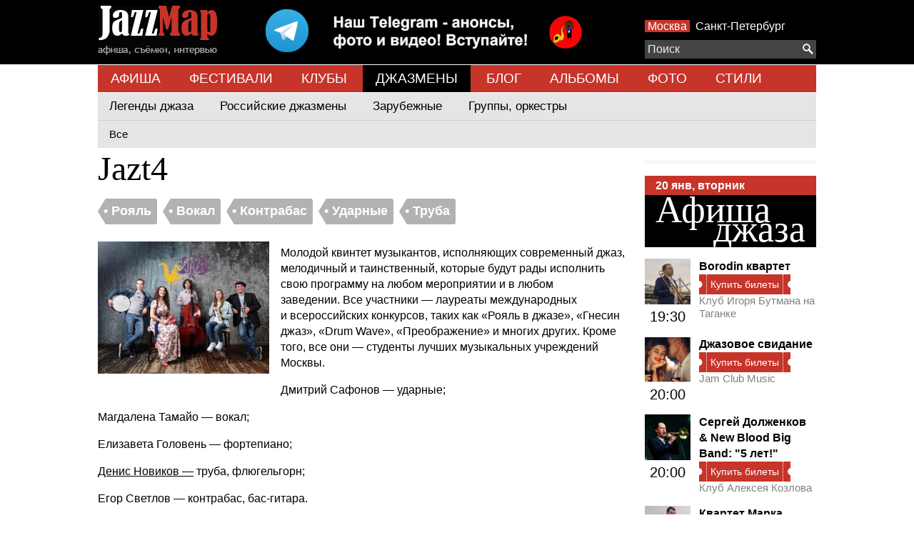

--- FILE ---
content_type: text/html; charset=UTF-8
request_url: https://www.jazzmap.ru/band/jazt4.php
body_size: 13369
content:
<!DOCTYPE html>
<html>
    <head>
        <meta name=viewport content="width=device-width, initial-scale=1">
        <meta http-equiv="content-type" content="text/html; charset=UTF-8">
        <meta name='yandex-verification' content='4a356f8222057f49' />
        <title>Jazt4, биография, лучшие записи, ближайшие концерты, фото и видео, сайт, Рояль, Вокал, Контрабас, Ударные, Труба | Jazzmap.ru</title>
        <meta name="description" content="Молодой квинтет музыкантов, исполняющих современный джаз, мелодичный и таинственный, которые будут рады исполнить свою программу на любом мероприятии и в любом заведении. Все участники — лауреаты международных и всероссийских конкурсов, таких как «Рояль в джазе», «Гнесин джаз», «Drum Wave», «Преображение» и многих других. | Jazzmap.ru">
        <link rel="stylesheet" type="text/css" href="/app-m.css?v2.3">
        <script src="/js/jquery-1.11.1.min.js"></script>
        <script src="/js/jquery.mousewheel.min.js"></script>
        <script src="/js/jazzmap.js"></script>
        <script src="https://yastatic.net/pcode/adfox/loader.js" crossorigin="anonymous"></script>
        <script type="text/javascript">!function(){var t=document.createElement("script");t.type="text/javascript",t.async=!0,t.src='https://vk.com/js/api/openapi.js?169',t.onload=function(){VK.Retargeting.Init("VK-RTRG-1425904-dCd0p"),VK.Retargeting.Hit()},document.head.appendChild(t)}();</script><noscript><img src="https://vk.com/rtrg?p=VK-RTRG-1425904-dCd0p" style="position:fixed; left:-999px;" alt=""/></noscript>
    </head>
    <body>
        <script>
// Google analytics
(function(i,s,o,g,r,a,m){i['GoogleAnalyticsObject']=r;i[r]=i[r]||function(){
(i[r].q=i[r].q||[]).push(arguments)},i[r].l=1*new Date();a=s.createElement(o),
m=s.getElementsByTagName(o)[0];a.async=1;a.src=g;m.parentNode.insertBefore(a,m)
})(window,document,'script','//www.google-analytics.com/analytics.js','ga');

ga('create', 'UA-34559452-1', 'auto');
ga('send', 'pageview');

// Yandex
(function (d, w, c) { (w[c] = w[c] || []).push(function() { try { w.yaCounter17132527 = new Ya.Metrika({
id: 17132527, clickmap:true, trackLinks:true, accurateTrackBounce:true, webvisor:true, trackHash:true });
} catch(e) { } }); var n = d.getElementsByTagName("script")[0], s = d.createElement("script"), f = function () {
n.parentNode.insertBefore(s, n); }; s.type = "text/javascript"; s.async = true; s.src = "https://mc.yandex.ru/metrika/watch.js";
if (w.opera == "[object Opera]") { d.addEventListener("DOMContentLoaded", f, false); } else { f(); } })(document, window, "yandex_metrika_callbacks");

// Rambler
(function(w,d,u){
var a=d.createElement('script'), m=d.getElementsByTagName('script')[0];
a.async=1;a.id = 'top100Counter';a.src='https://counter.rambler.ru/top100.jcn?3011812';m.parentNode.insertBefore(a,m)
})(window,document);
</script>

<noscript>
<img src="https://mc.yandex.ru/watch/17132527" style="position:absolute; left:-9999px;" alt="" />
<img src="https://counter.rambler.ru/top100.cnt?3011812" alt="" style="position:absolute; left:-9999px;"/>
</noscript>
        <div class="top">
            <div class="center">
                <!--AdFox START-->
<!--yandex_ok@jazzmap.ru-->
<!--Площадка: jazzmap.ru / * / *-->
<!--Тип баннера: head-->
<!--Расположение: <верх страницы>-->
<span class="abar" id="adfox_157882271122645931"></span>
<script>
    window.Ya.adfoxCode.create({
        ownerId: 334521,
        containerId: 'adfox_157882271122645931',
        params: {
            pp: 'g',
            ps: 'dubx',
            p2: 'gqxx'
        }
    });
</script>
                <a href="/"><ins class="logo"></a>
                <a style="float:left;margin: 0 5%" href="https://t.me/jazzmap_Moscow"><img src="/img/telegram.png"></a>
                <div class="right-panel">
                <span class="cities">
                    <a  class="selected"  href="/afisha/">Москва</a>
                    <a  href="/afisha/spb">Санкт-Петербург</a>
                </span>
                    
                </div>

                <div class="search-placer">
                    <div id="searchPlacement"></div>
<div class="search-container">
    <div id="search">
        <form action="/search/">
            <div class="search">
                <button type="submit"><ins class="search"></ins></button>
                <input type="text" autocomplete="off" name="q" placeholder="Поиск"/>
            </div>
            <div class="results">
                <div>
                    <a class="template bands places" href="#"><p><span>!</span></p></a>
                    <a class="template events" href="#">
                        <table cellpadding="0" cellspacing="0">
                            <tr>
                                <td width="44" valign="top">
                                    <span class="date"><span class="dateday"></span><div class="datemonth"></div></span>
                                </td>
                                <td class="text">
                                    <span>!</span>
                                </td>
                            </tr>
                        </table>
                    </a>
                    <div class="events">
                        <div class="title"><h4>События</h4></div>
                    </div>
                    <div class="bands">
                        <div class="title"><h4>Исполнители</h4></div>
                    </div>
                    <div class="places">
                        <div class="title"><h4>Площадки</h4></div>
                    </div>
                    
                </div>
            </div>
        </form>
    </div>
</div>
<div class="clear"></div>

                </div>
                <div class="clear"></div>
            </div>
        </div>
        <div class="top-menu">
                        <a href="/afisha/" class="">АФИША</a>
                        <a href="/festivals/" class="">ФЕСТИВАЛИ</a>
                        <a href="/clubs/" class="">КЛУБЫ</a>
                        <a href="/bands/" class=" selected ">ДЖАЗМЕНЫ</a>
                        <a href="/news/" class="">БЛОГ</a>
                        <a href="/records/" class="">АЛЬБОМЫ</a>
                        <a href="/photo/" class="">ФОТО</a>
                        <a href="/genres/" class="">СТИЛИ</a>
                    </div>
                                                                            <div class="top-submenu">
                <div class="main">
                                        <a href="/bands/" class="">Легенды джаза</a>
                                        <a href="/bands/russian-jazzmen" class="">Российские джазмены</a>
                                        <a href="/bands/world-jazzmen" class="">Зарубежные</a>
                                        <a href="/bands/jazzbands" class="">Группы, оркестры</a>
                                    </div>

                                                <a href="/bands/all" class="">Все</a>
                                            </div>
                                                                                        <div class="content">



 
    <div class="clear"></div>



<div class="center">
    <h1>Jazt4</h1>
    <div class="tags" style="margin-bottom:8px;">

        <div class="tag">
        <div class="triangle-left"></div>
        <a href="/piano.php"><span>&#8226; Рояль</span></a>
    </div>
        <div class="tag">
        <div class="triangle-left"></div>
        <a href="/vocal.php"><span>&#8226; Вокал</span></a>
    </div>
        <div class="tag">
        <div class="triangle-left"></div>
        <a href="/instrument/kontrabas.php"><span>&#8226; Контрабас</span></a>
    </div>
        <div class="tag">
        <div class="triangle-left"></div>
        <a href="/percussions.php"><span>&#8226; Ударные</span></a>
    </div>
        <div class="tag">
        <div class="triangle-left"></div>
        <a href="/trumpet.php"><span>&#8226; Труба</span></a>
    </div>
    
    </div>

    <div class="clear"></div>
        <img border="0" src="/files/Small/5f9aa2920e3ce.5f9aa291a83fc-jazt4.jpg" style="float:left;margin:0px 16px 16px 0px;">
    
    <p>Молодой квинтет музыкантов, исполняющих современный джаз, мелодичный и таинственный, которые будут рады исполнить свою программу на любом мероприятии и в любом заведении. Все участники — лауреаты международных и всероссийских конкурсов, таких как «Рояль в джазе», «Гнесин джаз», «Drum Wave», «Преображение» и многих других. Кроме того, все они — студенты лучших музыкальных учреждений Москвы.</p>

<p>Дмитрий Сафонов — ударные;</p>

<p>
Магдалена Тамайо — вокал;</p>

<p>
Елизавета Головень — фортепиано;</p>

<p>
<a href="/band/denis-novikov.php">Денис Новиков —</a> труба, флюгельгорн;</p>

<p>
Егор Светлов — контрабас, бас-гитара.</p>

<p><a href="https://vk.com/jazt4">https://vk.com/jazt4</a></p>

<p><iframe height="287" src="https://www.youtube.com/embed/eGT6Nw5INy8" width="510"></iframe></p>





    <div class="margin-fix photoGallery">
            </div>

        










        <hr>
    

    <div class="center-articles">
                <a href="/band/triton.php" class="article article-panel">
            <div>
                <img border="0" src="/files/Small/646ce9ab570bd.646ce9ab2c7ec-triton.jpg" width="240" height="185">
            </div>
            Тритон
        </a>

                <a href="/band/tim-stubbs-tim-stabbz.php" class="article article-panel">
            <div>
                <img border="0" src="/files/Small/60b9f74da9cce.60b9f74d8184e-tim-stubbs-1.jpg" width="240" height="185">
            </div>
            Tim Stubbs / Тим Стаббз
        </a>

                <a href="/band/ekaterina-samkova.php" class="article article-panel">
            <div>
                <img border="0" src="/files/Small/60d47d2fd35b7.60d47d2facaae-ekaterina-samkova.jpg" width="240" height="185">
            </div>
            Екатерина Самкова
        </a>

                <a href="/band/grigor-panosyan.php" class="article article-panel">
            <div>
                <img border="0" src="/files/Small/6384d44dc452c.6384d44da5f7f-grigor-panosyan.jpg" width="240" height="185">
            </div>
            Григор Паносян
        </a>

                <a href="/band/juliet-kelly-djuliet-kelli.php" class="article article-panel">
            <div>
                <img border="0" src="/files/Small/613a4fb7cb029.613a4fb7b465e-juliet-kelly.jpg" width="240" height="185">
            </div>
            Juliet Kelly / Джулиет Келли
        </a>

                <a href="/band/buddy-rich-baddi-rich.php" class="article article-panel">
            <div>
                <img border="0" src="/files/Small/6194f88db7dad.6194f88da12cd-buddy-rich.jpg" width="240" height="185">
            </div>
            Buddy Rich / Бадди Рич
        </a>

                <a href="/band/richard-clayderman-pianist.php" class="article article-panel">
            <div>
                <img border="0" src="/files/Small/56f591bf4359356f591be8fdc9-photo-5.JPG" width="240" height="185">
            </div>
            Richard Clayderman
        </a>

                <a href="/band/hor-sunny-side-singers.php" class="article article-panel">
            <div>
                <img border="0" src="/files/Small/5f901cfe78fb0.5f901cfe3eb86-sunny-side-singers.jpg" width="240" height="185">
            </div>
            Sunny Side Singers
        </a>

                <a href="/band/aleksandr-shamonin.php" class="article article-panel">
            <div>
                <img border="0" src="/files/Small/5f2808e76bb13.5f2808e744152-aleksandr-shamonin-pianist.jpg" width="240" height="185">
            </div>
            Александр Шамонин
        </a>

                <div class="clear"></div>
    </div>
    

</div>

    <div class="artist-notes">

                <!--AdFox START-->
<!--yandex_ok@jazzmap.ru-->
<!--Площадка: jazzmap.ru / * / *-->
<!--Тип баннера: правая квардрат-->
<!--Расположение: <середина страницы>-->
<div id="adfox_157882210676973"></div>
<script>
    window.Ya.adfoxCode.create({
        ownerId: 334521,
        containerId: 'adfox_157882210676973',
        params: {
            pp: 'h',
            ps: 'dubx',
            p2: 'gqxz'
        }
    });
</script>
<hr>        <div class="afisha-today">
    <div class="h1" style="line-height:1px;">&nbsp;</div>
    <div class="date-today"><a href="/afisha/"><span>20 янв, вторник</span></a></div>
    <h2 class="main-title-today"><a href="/afisha/"><span class="first">Афиша</span><span class="second">джаза</span></a></h2>

    <div class="clear"></div>
        <div class="article">
        <div class="time"><a href="/afisha/2025-01-28-klub-igorya-butmana-na-taganke-borodin-kvartet.php"><img src="/files/Icon/68b2b8f19ad56.68b2b8f111ee7-oleg-borodin.jpg"></a><br>19:30</div>
        <h4 class="title"><a href="/afisha/2025-01-28-klub-igorya-butmana-na-taganke-borodin-kvartet.php">Borodin квартет</a></h4>

        <a rel="nofollow" href="https://ticketscloud.com/v1/w?token=eyJ0eXAiOiJKV1QiLCJhbGciOiJIUzI1NiIsImlzcyI6InRpY2tldHNjbG91ZC5ydSJ9.eyJwIjoiNWUyMWE0YmMyYzU4OTZjODBmZjViMzY3In0.55W4z2yTQfT65Zdc4wCbioLPzQqVpD04wipPG8BD2KE&amp;lang=ru&amp;s=1&amp;e=6927fd62b2bec38335d19490" title="Купить билеты">
        <div class="tickets small">
            <div class="left"></div>
            <div class="text">Купить билеты</div>
            <div class="right"></div>
        </div>
    </a>
    
    

        <a href="/rus/clubs/Klub-Igorya-Butmana-na-CHistyh-Prudah.php" class="place">Клуб Игоря Бутмана на Таганке</a>

        <div class="clear"></div>
    </div>
        <div class="article">
        <div class="time"><a href="/afisha/2025-11-20-jam-club-music-djazovoe-svidanie.php"><img src="/files/Icon/67a07842bbfda.67a07842a738a-66bde1254516653296a1f80e.png"></a><br>20:00</div>
        <h4 class="title"><a href="/afisha/2025-11-20-jam-club-music-djazovoe-svidanie.php">Джазовое свидание</a></h4>

        <a rel="nofollow" href="https://ticketscloud.com/v1/widgets/common?token=eyJ0eXAiOiJKV1QiLCJhbGciOiJIUzI1NiIsImlzcyI6InRpY2tldHNjbG91ZC5ydSJ9.eyJwIjoiNWUyMWE0YmMyYzU4OTZjODBmZjViMzY3In0.55W4z2yTQfT65Zdc4wCbioLPzQqVpD04wipPG8BD2KE&amp;s=1&amp;e=6879eaf35a640520460ea59b&amp;r=1&amp;event=68c2846287da93935b57091f&amp;date=2026-01-20+17%3A00%3A00&amp;lang=ru" title="Купить билеты">
        <div class="tickets small">
            <div class="left"></div>
            <div class="text">Купить билеты</div>
            <div class="right"></div>
        </div>
    </a>
    
    

        <a href="/rus/clubs/JAM-Club.php" class="place">Jam Club Music</a>

        <div class="clear"></div>
    </div>
        <div class="article">
        <div class="time"><a href="/afisha/2024-06-25-klub-alekseya-kozlova-sergei-doljenkov-new-blood-big-band.php"><img src="/files/Icon/6629f998e2b60.6629f99868d35-sergei-doljenkov-1.jpg"></a><br>20:00</div>
        <h4 class="title"><a href="/afisha/2024-06-25-klub-alekseya-kozlova-sergei-doljenkov-new-blood-big-band.php">Сергей Долженков &amp; New Blood Big Band: &quot;5 лет!&quot;</a></h4>

        <a rel="nofollow" href="https://ticketscloud.com/v1/w?token=eyJ0eXAiOiJKV1QiLCJhbGciOiJIUzI1NiIsImlzcyI6InRpY2tldHNjbG91ZC5ydSJ9.eyJwIjoiNWUyMWE0YmMyYzU4OTZjODBmZjViMzY3In0.55W4z2yTQfT65Zdc4wCbioLPzQqVpD04wipPG8BD2KE&amp;lang=ru&amp;s=1&amp;e=692f224d7be45d73ff601bbe" title="Купить билеты">
        <div class="tickets small">
            <div class="left"></div>
            <div class="text">Купить билеты</div>
            <div class="right"></div>
        </div>
    </a>
    
    

        <a href="/rus/clubs/Klub-Alekseya-Kozlova.php" class="place">Клуб Алексея Козлова</a>

        <div class="clear"></div>
    </div>
        <div class="article">
        <div class="time"><a href="/afisha/2025-01-22-klub-alekseya-kozlova-trio-marka-gaidara.php"><img src="/files/Icon/675ab8c5dfab8.675ab8c5a119e-1733919673markgaidar1124.jpg"></a><br>20:00</div>
        <h4 class="title"><a href="/afisha/2025-01-22-klub-alekseya-kozlova-trio-marka-gaidara.php">Квартет Марка Гайдара</a></h4>

        <a rel="nofollow" href="https://ticketscloud.com/v1/w?token=eyJ0eXAiOiJKV1QiLCJhbGciOiJIUzI1NiIsImlzcyI6InRpY2tldHNjbG91ZC5ydSJ9.eyJwIjoiNWUyMWE0YmMyYzU4OTZjODBmZjViMzY3In0.55W4z2yTQfT65Zdc4wCbioLPzQqVpD04wipPG8BD2KE&amp;lang=ru&amp;s=1&amp;e=692f1de1f0d1892ed549f2d8" title="Купить билеты">
        <div class="tickets small">
            <div class="left"></div>
            <div class="text">Купить билеты</div>
            <div class="right"></div>
        </div>
    </a>
    
    

        <a href="/rus/clubs/Klub-Alekseya-Kozlova.php" class="place">Клуб Алексея Козлова</a>

        <div class="clear"></div>
    </div>
        <div class="article">
        <div class="time"><a href="/afisha/2025-09-30-esse-djaz-klub-yakov-okun-predstavlyaet.php"><img src="/files/Icon/66f6bf2bb839b.66f6bf2ae1494-yakov-okun.jpg"></a><br>20:00</div>
        <h4 class="title"><a href="/afisha/2025-09-30-esse-djaz-klub-yakov-okun-predstavlyaet.php">Яков Окунь представляет</a></h4>

        <a rel="nofollow" href="https://ticketscloud.com/v1/w?token=eyJ0eXAiOiJKV1QiLCJhbGciOiJIUzI1NiIsImlzcyI6InRpY2tldHNjbG91ZC5ydSJ9.eyJwIjoiNWUyMWE0YmMyYzU4OTZjODBmZjViMzY3In0.55W4z2yTQfT65Zdc4wCbioLPzQqVpD04wipPG8BD2KE&amp;lang=ru&amp;s=1&amp;e=695aefbfc944f1bc31acf8ec" title="Купить билеты">
        <div class="tickets small">
            <div class="left"></div>
            <div class="text">Купить билеты</div>
            <div class="right"></div>
        </div>
    </a>
    
    

        <a href="/rus/clubs/Esse-dzhaz-kafe.php" class="place">Эссе (джаз-клуб)</a>

        <div class="clear"></div>
    </div>
        <div class="article">
        <div class="time"><a href="/afisha/2025-04-09-klub-alekseya-kozlova-timur-nekrasov-i-magiya-bossa-novy.php"><img src="/files/Icon/67c6cd233eedb.67c6cd22c5a2b-timur-nekrasov.jpg"></a><br>20:00</div>
        <h4 class="title"><a href="/afisha/2025-04-09-klub-alekseya-kozlova-timur-nekrasov-i-magiya-bossa-novy.php">Тимур Некрасов и &quot;Магия босса-новы&quot;</a></h4>

        <a rel="nofollow" href="https://ticketscloud.com/v1/w?token=eyJ0eXAiOiJKV1QiLCJhbGciOiJIUzI1NiIsImlzcyI6InRpY2tldHNjbG91ZC5ydSJ9.eyJwIjoiNWUyMWE0YmMyYzU4OTZjODBmZjViMzY3In0.55W4z2yTQfT65Zdc4wCbioLPzQqVpD04wipPG8BD2KE&amp;lang=ru&amp;s=1&amp;e=692f1ed4519ffbbd55c079a9" title="Купить билеты">
        <div class="tickets small">
            <div class="left"></div>
            <div class="text">Купить билеты</div>
            <div class="right"></div>
        </div>
    </a>
    
    

        <a href="/place/klub-alekseya-kozlova-scena-na-myasnickoi.php" class="place">Клуб Алексея Козлова. Сцена на Мясницкой</a>

        <div class="clear"></div>
    </div>
        <div class="article">
        <div class="time"><a href="/afisha/2025-02-14-spaten-haus-grand-jazz-i-stand-up-dva-koncerta-v-odin-vecher.php"><img src="/files/Icon/6786657cdebb6.67866578ef280-snimok-ekrana-2025-01-14-v-16-23-09.png"></a><br>20:00</div>
        <h4 class="title"><a href="/afisha/2025-02-14-spaten-haus-grand-jazz-i-stand-up-dva-koncerta-v-odin-vecher.php">Jazz и Stand-Up (два концерта в один вечер)</a></h4>

        <a rel="nofollow" href="https://www.afisha.ru/concert/stendap-dzhaz-dva-koncerta-v-odin-vecher-2149244/?tab=schedule#rcmrclid=1bd3cebec120279d" title="Купить билеты">
        <div class="tickets small">
            <div class="left"></div>
            <div class="text">Купить билеты</div>
            <div class="right"></div>
        </div>
    </a>
    
    

        <a href="/place/spaten-haus-grand.php" class="place">Spaten Haus Grand</a>

        <div class="clear"></div>
    </div>
        <div class="article">
        <div class="time"><a href="/afisha/2026-01-20-louis-the-claw-jazz-jam-djazovyi-koncert-djem.php"><img src="/files/Icon/6963509fd13e5.6963509ec6208-snimok-ekrana-2026-01-11-v-10-25-09.png"></a><br>20:00</div>
        <h4 class="title"><a href="/afisha/2026-01-20-louis-the-claw-jazz-jam-djazovyi-koncert-djem.php">Jazz Jam: джазовый концерт-джем</a></h4>

        <a rel="nofollow" href="https://www.afisha.ru/concert/jazz-jam-dzhazoviy-koncert-dzhem-2271473/?utm_source=restaurants&amp;utm_medium=referral&amp;utm_campaign=afisha_events" title="Купить билеты">
        <div class="tickets small">
            <div class="left"></div>
            <div class="text">Купить билеты</div>
            <div class="right"></div>
        </div>
    </a>
    
    

        <a href="/place/louis-the-claw.php" class="place">Louis the Claw</a>

        <div class="clear"></div>
    </div>
        <div class="article">
        <div class="time"><a href="/afisha/2024-12-20-jam-club-music-sovetskii-djaz.php"><img src="/files/Icon/6718bdfc8e0aa.6718bdfc61413-66f109bb0e7f41961a222d06.png"></a><br>20:30</div>
        <h4 class="title"><a href="/afisha/2024-12-20-jam-club-music-sovetskii-djaz.php">Советский джаз</a></h4>

        <a rel="nofollow" href="https://ticketscloud.com/v1/widgets/common?token=eyJ0eXAiOiJKV1QiLCJhbGciOiJIUzI1NiIsImlzcyI6InRpY2tldHNjbG91ZC5ydSJ9.eyJwIjoiNWUyMWE0YmMyYzU4OTZjODBmZjViMzY3In0.55W4z2yTQfT65Zdc4wCbioLPzQqVpD04wipPG8BD2KE&amp;s=1&amp;e=68c28526bf07cd3f62570a8b&amp;r=1&amp;lang=ru&amp;event=68c28529bf07cd3f62570af9&amp;date=2026-01-20+17%3A00%3A00" title="Купить билеты">
        <div class="tickets small">
            <div class="left"></div>
            <div class="text">Купить билеты</div>
            <div class="right"></div>
        </div>
    </a>
    
    

        <a href="/rus/clubs/JAM-Club.php" class="place">Jam Club Music</a>

        <div class="clear"></div>
    </div>
        <div class="article">
        <div class="time"><a href="/afisha/2024-03-20-klub-alekseya-kozlova-scena-na-myasnickoi-yuliya-saveleva-i-golos-hikari.php"><img src="/files/Icon/68ea51d22f654.68ea51d128faa-yuliya-saveleva-i-golos-hikari.jpg"></a><br>20:30</div>
        <h4 class="title"><a href="/afisha/2024-03-20-klub-alekseya-kozlova-scena-na-myasnickoi-yuliya-saveleva-i-golos-hikari.php">Юлия Савельева и &quot;Голос Хикари&quot;</a></h4>

        <a rel="nofollow" href="https://ticketscloud.com/v1/w?token=eyJ0eXAiOiJKV1QiLCJhbGciOiJIUzI1NiIsImlzcyI6InRpY2tldHNjbG91ZC5ydSJ9.eyJwIjoiNWUyMWE0YmMyYzU4OTZjODBmZjViMzY3In0.55W4z2yTQfT65Zdc4wCbioLPzQqVpD04wipPG8BD2KE&amp;lang=ru&amp;s=1&amp;e=6939891417eb2ba1d1fb5dcb" title="Купить билеты">
        <div class="tickets small">
            <div class="left"></div>
            <div class="text">Купить билеты</div>
            <div class="right"></div>
        </div>
    </a>
    
    

        <a href="/rus/clubs/Klub-Alekseya-Kozlova.php" class="place">Клуб Алексея Козлова</a>

        <div class="clear"></div>
    </div>
        <div class="article">
        <div class="time"><a href="/afisha/2025-04-29-esse-djaz-klub-djazovye-standarty-s-karenom-gasparyanom.php"><img src="/files/Icon/67e3a95945b74.67e3a9592cd74-17429409708418frame-58.png"></a><br>20:30</div>
        <h4 class="title"><a href="/afisha/2025-04-29-esse-djaz-klub-djazovye-standarty-s-karenom-gasparyanom.php">Джазовые стандарты с Кареном Гаспаряном</a></h4>

        <a rel="nofollow" href="/afisha/2025-04-29-esse-djaz-klub-djazovye-standarty-s-karenom-gasparyanom.php" title="Свободный вход">
        <div class="tickets free small">
            <div class="left"></div>
            <div class="text">Свободный вход</div>
            <div class="right"></div>
        </div>
    </a>
    

        <a href="/rus/clubs/Esse-dzhaz-kafe.php" class="place">Эссе (джаз-клуб)</a>

        <div class="clear"></div>
    </div>
        <div class="article">
        <div class="time"><a href="/afisha/2026-01-20-ritm-blyuz-kafe-rhythm-blues-repanutye-immersivnoe-teatralno-muzykalnoe-shou.php"><img src="/files/Icon/689f3e2fb66aa.689f3e2b795d9-repanutye-immersivnoe-teatralno-muzykalnoe-shou.png"></a><br>20:30</div>
        <h4 class="title"><a href="/afisha/2026-01-20-ritm-blyuz-kafe-rhythm-blues-repanutye-immersivnoe-teatralno-muzykalnoe-shou.php">Репанутые. Иммерсивное театрально-музыкальное шоу</a></h4>

        <a rel="nofollow" href="https://ticketscloud.com/v1/w?token=eyJ0eXAiOiJKV1QiLCJhbGciOiJIUzI1NiIsImlzcyI6InRpY2tldHNjbG91ZC5ydSJ9.eyJwIjoiNWUyMWE0YmMyYzU4OTZjODBmZjViMzY3In0.55W4z2yTQfT65Zdc4wCbioLPzQqVpD04wipPG8BD2KE&amp;lang=ru&amp;s=1&amp;e=68f0b10f5c7a796dd85b172a" title="Купить билеты">
        <div class="tickets small">
            <div class="left"></div>
            <div class="text">Купить билеты</div>
            <div class="right"></div>
        </div>
    </a>
    
    

        <a href="/rus/clubs/Ritm-Blyuz-Kafe-klub.php" class="place">Ритм Блюз Кафе (Rhythm &amp; Blues)</a>

        <div class="clear"></div>
    </div>
        <div class="article">
        <div class="time"><a href="/afisha/2025-08-12-gamma-more-hot-funk-jam.php"><img src="/files/Icon/6848306b70140.68483063d040a-saksofon2.jpg"></a><br>21:00</div>
        <h4 class="title"><a href="/afisha/2025-08-12-gamma-more-hot-funk-jam.php">Hot Funk Jam</a></h4>

        <a rel="nofollow" href="https://ticketscloud.com/v1/widgets/common?token=eyJ0eXAiOiJKV1QiLCJhbGciOiJIUzI1NiIsImlzcyI6InRpY2tldHNjbG91ZC5ydSJ9.eyJwIjoiNWUyMWE0YmMyYzU4OTZjODBmZjViMzY3In0.55W4z2yTQfT65Zdc4wCbioLPzQqVpD04wipPG8BD2KE&amp;s=1&amp;e=68bbd474063247e1644c014a&amp;r=1&amp;event=69070ba030c80c0e8a44ccf5&amp;date=2026-01-20+18%3A00%3A00&amp;lang=ru" title="Купить билеты">
        <div class="tickets small">
            <div class="left"></div>
            <div class="text">Купить билеты</div>
            <div class="right"></div>
        </div>
    </a>
    
    

        <a href="/place/gamma-more.php" class="place">Gamma More</a>

        <div class="clear"></div>
    </div>
        <div class="article">
        <div class="time"><a href="/afisha/2024-04-23-klub-alekseya-kozlova-prohladnyi-vtornik-otkrytyi-djem-seshn.php"><img src="/files/Icon/65dc67471d4cc.65dc674691ce2-1708767932prohladnyivtornik11243.jpg"></a><br>22:00</div>
        <h4 class="title"><a href="/afisha/2024-04-23-klub-alekseya-kozlova-prohladnyi-vtornik-otkrytyi-djem-seshn.php">&quot;Прохладный вторник&quot; - открытый джем-сэшн</a></h4>

        <a rel="nofollow" href="/afisha/2024-04-23-klub-alekseya-kozlova-prohladnyi-vtornik-otkrytyi-djem-seshn.php" title="Свободный вход">
        <div class="tickets free small">
            <div class="left"></div>
            <div class="text">Свободный вход</div>
            <div class="right"></div>
        </div>
    </a>
    

        <a href="/rus/clubs/Klub-Alekseya-Kozlova.php" class="place">Клуб Алексея Козлова</a>

        <div class="clear"></div>
    </div>
        <div class="clear"></div>

    <div class="all"><a href="/afisha/">Вся афиша
                Москвы
                    </a></div>

    
        <div class="all"><a href="https://spb.jazzmap.ru/afisha/">Афиша Санкт-Петербурга</a></div>
    
    <hr>
</div>

<div class="jazz-stars">
    <div class="articles-right">
        <h2>Клубы, в которых выступает Jazt4</h2>

                <div class="person">
            <a class="article"
                                    href="/rus/clubs/JAM-Club.php"
                            >
                <img border="0" class="image-main-right" src="/files/Small/56e06ca4521f8.jamclub.jpg" width="240" height="185">
                            </a>
            <a href="/rus/clubs/JAM-Club.php">
                <h4>Jam Club Music</h4>
            </a>
        </div>
                <div class="person">
            <a class="article"
                                    href="/place/lions-head-pab.php"
                            >
                <img border="0" class="image-main-right" src="/files/Small/5c506e0d226b6.5c506e0cf293c-laion-pab.jpg" width="240" height="185">
                            </a>
            <a href="/place/lions-head-pab.php">
                <h4>Lions Head (паб)</h4>
            </a>
        </div>
                <div class="person">
            <a class="article"
                                    href="/rus/clubs/Muzeon.php"
                            >
                <img border="0" class="image-main-right" src="/img/question.png" width="240" height="185">
                            </a>
            <a href="/rus/clubs/Muzeon.php">
                <h4>Музеон (парк искусств)</h4>
            </a>
        </div>
                <div class="person">
            <a class="article"
                                    href="/place/klub-alekseya-kozlova-scena-na-myasnickoi.php"
                            >
                <img border="0" class="image-main-right" src="/files/Small/6256e0a86b8f2.6256e0a8300dc-kozlov-i-arsenal-2.jpg" width="240" height="185">
                            </a>
            <a href="/place/klub-alekseya-kozlova-scena-na-myasnickoi.php">
                <h4>Клуб Алексея Козлова. Сцена на Мясницкой</h4>
            </a>
        </div>
                <div class="person">
            <a class="article"
                                    href="/place/djaz-bar-shumeiko.php"
                            >
                <img border="0" class="image-main-right" src="/files/Small/627e38b9b87d4.627e38b979191-shumeiko-1.jpg" width="240" height="185">
                            </a>
            <a href="/place/djaz-bar-shumeiko.php">
                <h4>Mellow Yellow Music Club</h4>
            </a>
        </div>
                <hr>
    </div>
</div>

    
    
    
    <div class="articles-right topNews">
    <h2>Новое на сайте</h2>
        <div class="person ">
        <a href="/news/2025-12-31-grammy-2026-znakomye-imena-v-djazovyh-nominaciyah.php">
            <span class="news">
                <img border="0" class="image-main-right" src="/files/Small/6955163d8cf7a.6955163ce90d9-grammy-1.jpg" width="240" height="185">
                <span class="section">Новости</span>
            </span>
        </a>


        <a href="/news/2025-12-31-grammy-2026-znakomye-imena-v-djazovyh-nominaciyah.php">
            <h4>Grammy 2026 - знакомые имена в джазовых номинациях!</h4>
        </a>
        <a href="/news/2025-12-31-grammy-2026-znakomye-imena-v-djazovyh-nominaciyah.php">
            <p></p>
        </a>

    </div>
        <div class="person ">
        <a href="/photo/koncert-v-den-rojdeniya-kruglomu-bendu-25-let-2025-12-05.php">
            <span class="news">
                <img border="0" class="image-main-right" src="/files/Small/6935a3ee78448.6935a3a0e7a53-dsc4800.jpg" width="240" height="185">
                <span class="section">Фото</span>
            </span>
        </a>


        <a href="/photo/koncert-v-den-rojdeniya-kruglomu-bendu-25-let-2025-12-05.php">
            <h4>Концерт в День Рождения. &quot;Круглому Бенду&quot; 25 лет!</h4>
        </a>
        <a href="/photo/koncert-v-den-rojdeniya-kruglomu-bendu-25-let-2025-12-05.php">
            <p></p>
        </a>

    </div>
        <div class="person ">
        <a href="/album/debyut-avtorskii-albom-ili-zyryanova-2025-12-01.php">
            <span class="news">
                <img border="0" class="image-main-right" src="/files/Small/692df0598311b.692df05974ce4-ilya-zyryanov-debyut.jpg" width="240" height="185">
                <span class="section">Альбомы</span>
            </span>
        </a>


        <a href="/album/debyut-avtorskii-albom-ili-zyryanova-2025-12-01.php">
            <h4>&quot;Дебют&quot; - авторский альбом Ильи Зырянова</h4>
        </a>
        <a href="/album/debyut-avtorskii-albom-ili-zyryanova-2025-12-01.php">
            <p></p>
        </a>

    </div>
        <div class="person ">
        <a href="/photo/budushee-djaza-2025-zajigaet-novye-zvezdy-2025-11-28.php">
            <span class="news">
                <img border="0" class="image-main-right" src="/files/Small/692d565344c59.692d565331062-dsc3928.jpg" width="240" height="185">
                <span class="section">Фото</span>
            </span>
        </a>


        <a href="/photo/budushee-djaza-2025-zajigaet-novye-zvezdy-2025-11-28.php">
            <h4>&quot;Будущее джаза&quot; 2025 зажигает новые звезды</h4>
        </a>
        <a href="/photo/budushee-djaza-2025-zajigaet-novye-zvezdy-2025-11-28.php">
            <p></p>
        </a>

    </div>
        <div class="person ">
        <a href="/news/2025-11-24-vi-mejdunarodnyi-djazovyi-onlain-konkurs-lanote-jazz-zayavki-do-15-dekabrya.php">
            <span class="news">
                <img border="0" class="image-main-right" src="/files/Small/692425e12bd0b.692425e11cc9b-konkurs.jpg" width="240" height="185">
                <span class="section">Новости</span>
            </span>
        </a>


        <a href="/news/2025-11-24-vi-mejdunarodnyi-djazovyi-onlain-konkurs-lanote-jazz-zayavki-do-15-dekabrya.php">
            <h4>VI Международный джазовый онлайн-конкурс Lanote Jazz заявки до 15 декабря</h4>
        </a>
        <a href="/news/2025-11-24-vi-mejdunarodnyi-djazovyi-onlain-konkurs-lanote-jazz-zayavki-do-15-dekabrya.php">
            <p></p>
        </a>

    </div>
    </div>
    <hr>
    <div class="jazz-stars">
    <h2><a href="/bands">Звёзды джаза</a></h2>
        <div class="person">
        <a href="/rus/bands/The-Kings-Singers-akapella.php" class="article">
            <img border="0" class="image-main-right" src="/files/Place/572dc27733bc3.56f66e13ab68b56f66e138851b-the-kings-singers-1-1-1.jpg" width="120" height="88">

                    </a>

        <h4><a href="/rus/bands/The-Kings-Singers-akapella.php">The Kings Singers</a></h4>
        <a href="/rus/bands/The-Kings-Singers-akapella.php" class="text">The King’s Singers - одна из лучших на сегодняшний день акапелла-групп, которая уже не одно десятилетие пользуется огромной популярностью на мировой сцене…</a>

    </div>
        <div class="person">
        <a href="/rus/bands/Hiromi-Uehara.php" class="article">
            <img border="0" class="image-main-right" src="/files/Place/580bae7474eee.580bae743b36f-hiromi-uehara.jpg" width="120" height="88">

                    </a>

        <h4><a href="/rus/bands/Hiromi-Uehara.php">Hiromi Uehara / Хироми Уехара</a></h4>
        <a href="/rus/bands/Hiromi-Uehara.php" class="text">Хироми Уехара (Hiromi Uehara) – джазовая пианистка-виртуоз и композитор. Родилась в марте 1979 года в японском городе Хамаматсу (Hamamatsu)…</a>

    </div>
        <div class="person">
        <a href="/rus/bands/Datevik-Hovanesian-vokal.php" class="article">
            <img border="0" class="image-main-right" src="/files/Place/572dc2761c278.dsc-8759.jpg" width="120" height="88">

                    </a>

        <h4><a href="/rus/bands/Datevik-Hovanesian-vokal.php">Татевик Оганесян / Datevik Hovanesian</a></h4>
        <a href="/rus/bands/Datevik-Hovanesian-vokal.php" class="text">&quot;Я хочу подчеркнуть, что считаю своим главным достижением развитие и популяризацию армянского этнического джаза  далеко за пределами родной  Армении…</a>

    </div>
        <div class="person">
        <a href="/rus/bands/Swingle-Singers-vokalnaya-gruppa.php" class="article">
            <img border="0" class="image-main-right" src="/files/Place/572dc275d5834.swingle-singers-8.jpg" width="120" height="88">

                    </a>

        <h4><a href="/rus/bands/Swingle-Singers-vokalnaya-gruppa.php">Swingle Singers</a></h4>
        <a href="/rus/bands/Swingle-Singers-vokalnaya-gruppa.php" class="text">Swingle Singers - один их самых знаменитых вокальных ансамблей мира - в его творческом багаже более тысячи высококлассных аранжировок музыкальных произведений в буквальном смысле &quot;всех времен и народов&quot;…</a>

    </div>
        <div class="person">
        <a href="/band/dhafer-youssef-dafer-yusef.php" class="article">
            <img border="0" class="image-main-right" src="/files/Place/665b81e8b0e01.665b7d22dc661-dhafer-youssef.jpg" width="120" height="88">

                    </a>

        <h4><a href="/band/dhafer-youssef-dafer-yusef.php">Dhafer Youssef / Дафер Юсеф</a></h4>
        <a href="/band/dhafer-youssef-dafer-yusef.php" class="text">Юсеф прославился на весь мир благодаря своему уникальному стилю, в котором талантливо смешал арабскую музыку с джазом…</a>

    </div>
        <div class="person">
        <a href="/afisha/2025-01-30-zaryade-koncertnyi-zal-bolshoi-djazovyi-orkestr-pod-upravleniem-petra-vostokova.php" class="article">
            <img border="0" class="image-main-right" src="/files/Place/5f5cc7afdccc3.5f5cc7af4259d-mails-deivis-trubach-1.jpg" width="120" height="88">

                        <div class="panel">
                
                <div class="date"><span>14</span> мая</div>
                
            </div>
                    </a>

        <h4><a href="/band/miles-davis-mailz-devis.php">Miles Davis / Майлз Дэвис</a></h4>
        <a href="/band/miles-davis-mailz-devis.php" class="text">Майлз Дэвис — американский джазовый трубач и бэнд-лидер, оказавший значительнейшее влияние на развитие музыки XX века…</a>

    </div>
    </div>
    <hr>
    <div class="social-widget" style="float:right;">

<!-- VK Widget -->
<div id="vk_groups"></div>
<script>
$(window).load(function() {
    //VK
    (function(d, s, id) {
      var js, fjs = d.getElementsByTagName(s)[0];
      if (d.getElementById(id)) return;
      js = d.createElement(s); js.id = id;
      js.src = "//vk.com/js/api/openapi.js?122";
      fjs.parentNode.insertBefore(js, fjs);

      $(js).load(function () {
        VK.Widgets.Group("vk_groups", {mode: 1, width: "240", height: "145", color1: 'FFFFFF', color2: '2B587A', color3: '5B7FA6'}, 45525877);
      });
    }(document, 'script', 'vk-jssdk'));
});
</script>

</div>
    </div>

        <div class="clear"></div>
        </div>

        <div class="footer">
            <div class="content">
                <div style="position:relative;margin:1em 10% 2em 10%;">
                    <div style="position:absolute;top:50%;left:0;right:0;height:1px;border-bottom:1px solid #E6E6E6;"></div>
                    <h2 style="max-width:100%;display:block;position:relative;background-color:black;margin: 0px auto;width:610px;text-align:center;padding:0;">
                                            Золотая дюжина джазовых клубов                </div>
                <div class="margin-fix clubs">
                                        <div class="club">
                        <a href="/afisha/2025-11-20-jam-club-music-djazovoe-svidanie.php" class="article">
                            <img border="0" class="image-main-right" src="/files/Small/56e06ca4521f8.jamclub.jpg" width="240" height="185">
                                                        <div class="panel">
                                <div class="overlay"></div>
                                <div class="date"><span>20</span> янв</div>
                                <div class="title"><span>Джазовое свидание</span></div>
                            </div>
                                                    </a>
                        <h4><a href="/rus/clubs/JAM-Club.php">Jam Club Music</a></h4>
                        <a href="/rus/clubs/JAM-Club.php" class="address">Москва, ул. Сретенка, 11</a>
                    </div>
                                        <div class="club">
                        <a href="/afisha/2025-09-30-esse-djaz-klub-yakov-okun-predstavlyaet.php" class="article">
                            <img border="0" class="image-main-right" src="/files/Small/56e2b594e9c17.esse3.jpg" width="240" height="185">
                                                        <div class="panel">
                                <div class="overlay"></div>
                                <div class="date"><span>20</span> янв</div>
                                <div class="title"><span>Яков Окунь представляет</span></div>
                            </div>
                                                    </a>
                        <h4><a href="/rus/clubs/Esse-dzhaz-kafe.php">Эссе (джаз-клуб)</a></h4>
                        <a href="/rus/clubs/Esse-dzhaz-kafe.php" class="address">Москва, ул. Пятницкая, дом 27, стр. 3а м.</a>
                    </div>
                                        <div class="club">
                        <a href="/afisha/2026-01-22-dom-klub-centr-vyacheslav-gaivoronskii-i-oleg-karavaichuk-muzykalnyi-dialog.php" class="article">
                            <img border="0" class="image-main-right" src="/files/Small/56e0723fdbe9e.dom-zal.jpg" width="240" height="185">
                                                        <div class="panel">
                                <div class="overlay"></div>
                                <div class="date"><span>22</span> янв</div>
                                <div class="title"><span>Вячеслав Гайворонский и Олег Каравайчук - музыкальный диалог</span></div>
                            </div>
                                                    </a>
                        <h4><a href="/rus/clubs/Dom-klub.php">Дом (клуб-центр)</a></h4>
                        <a href="/rus/clubs/Dom-klub.php" class="address">Москва, Б. Овчинниковский переулок, дом 24, строение 4</a>
                    </div>
                                        <div class="club">
                        <a href="/rus/clubs/Forte-dzhaz-klub-Forte.php" class="article">
                            <img border="0" class="image-main-right" src="/files/Small/56e2ba472ae09.forte.jpg" width="240" height="185">
                                                    </a>
                        <h4><a href="/rus/clubs/Forte-dzhaz-klub-Forte.php">Форте/Forte (клуб-ресторан)</a></h4>
                        <a href="/rus/clubs/Forte-dzhaz-klub-Forte.php" class="address">Москва, ул. Большая Бронная 18</a>
                    </div>
                                        <div class="club">
                        <a href="/afisha/2025-01-22-klub-alekseya-kozlova-trio-marka-gaidara.php" class="article">
                            <img border="0" class="image-main-right" src="/files/Small/59330c053e44b.59330c05180fc-dsc-8119-7.jpg" width="240" height="185">
                                                        <div class="panel">
                                <div class="overlay"></div>
                                <div class="date"><span>20</span> янв</div>
                                <div class="title"><span>Квартет Марка Гайдара</span></div>
                            </div>
                                                    </a>
                        <h4><a href="/rus/clubs/Klub-Alekseya-Kozlova.php">Клуб Алексея Козлова</a></h4>
                        <a href="/rus/clubs/Klub-Alekseya-Kozlova.php" class="address">Москва, ул. Маросейка, 9/2</a>
                    </div>
                                        <div class="club">
                        <a href="/rus/clubs/Sad-Ermitazh.php" class="article">
                            <img border="0" class="image-main-right" src="/files/Small/665cb4d2dcc46.665cb4d2cdc47-dsc-0389.jpg" width="240" height="185">
                                                    </a>
                        <h4><a href="/rus/clubs/Sad-Ermitazh.php">Сад Эрмитаж</a></h4>
                        <a href="/rus/clubs/Sad-Ermitazh.php" class="address">Москва, ул.Каретный ряд, д.3</a>
                    </div>
                                        <div class="club">
                        <a href="/afisha/2026-01-20-ritm-blyuz-kafe-rhythm-blues-repanutye-immersivnoe-teatralno-muzykalnoe-shou.php" class="article">
                            <img border="0" class="image-main-right" src="/files/Small/59c58756e77f3.59c58756b9acb-48gjjp-yrdo.jpg" width="240" height="185">
                                                        <div class="panel">
                                <div class="overlay"></div>
                                <div class="date"><span>20</span> янв</div>
                                <div class="title"><span>Репанутые. Иммерсивное театрально-музыкальное шоу</span></div>
                            </div>
                                                    </a>
                        <h4><a href="/rus/clubs/Ritm-Blyuz-Kafe-klub.php">Ритм Блюз Кафе (Rhythm &amp; Blues)</a></h4>
                        <a href="/rus/clubs/Ritm-Blyuz-Kafe-klub.php" class="address">Москва, Староваганьковский переулок, д. 19, строение 2</a>
                    </div>
                                        <div class="club">
                        <a href="/afisha/2025-08-10-soyuz-kompozitorov-kabare-bend-eliseiskie-polya-s-programmoi-francuzskii-benefis.php" class="article">
                            <img border="0" class="image-main-right" src="/files/Small/56e2cce7e3af4.союз комп.jpg" width="240" height="185">
                                                        <div class="panel">
                                <div class="overlay"></div>
                                <div class="date"><span>22</span> янв</div>
                                <div class="title"><span>Кабаре-бенд &quot;Елисейские поля&quot; с программой &quot;Французский Бенефис&quot;</span></div>
                            </div>
                                                    </a>
                        <h4><a href="/rus/clubs/Soyuz-Kompozitorov-dzhaz-klub.php">Союз Композиторов</a></h4>
                        <a href="/rus/clubs/Soyuz-Kompozitorov-dzhaz-klub.php" class="address">Москва, Брюсов пер. 8/10 стр.2</a>
                    </div>
                                        <div class="club">
                        <a href="/afisha/2024-10-24-moskovskii-mejdunarodnyi-dom-muzyki-mirovye-shedevry-na-12-saksofonah.php" class="article">
                            <img border="0" class="image-main-right" src="/files/Small/56e2d606935c7.дом музыки.jpg" width="240" height="185">
                                                        <div class="panel">
                                <div class="overlay"></div>
                                <div class="date"><span>23</span> янв</div>
                                <div class="title"><span>Мировые шедевры на 12 саксофонах</span></div>
                            </div>
                                                    </a>
                        <h4><a href="/rus/clubs/Moskovskij-Mezhdunarodnyj-Dom-Muzyki-koncertnyj-zal-MMDM.php">Московский Международный Дом Музыки</a></h4>
                        <a href="/rus/clubs/Moskovskij-Mezhdunarodnyj-Dom-Muzyki-koncertnyj-zal-MMDM.php" class="address">Москва, Космодамианская набережная, дом 52/8</a>
                    </div>
                                        <div class="club">
                        <a href="/afisha/2025-01-28-klub-igorya-butmana-na-taganke-borodin-kvartet.php" class="article">
                            <img border="0" class="image-main-right" src="/files/Small/5f92b46eb62fc.5f92b46e9a9e6-igor-s-logo.jpg" width="240" height="185">
                                                        <div class="panel">
                                <div class="overlay"></div>
                                <div class="date"><span>20</span> янв</div>
                                <div class="title"><span>Borodin квартет</span></div>
                            </div>
                                                    </a>
                        <h4><a href="/rus/clubs/Klub-Igorya-Butmana-na-CHistyh-Prudah.php">Клуб Игоря Бутмана на Таганке</a></h4>
                        <a href="/rus/clubs/Klub-Igorya-Butmana-na-CHistyh-Prudah.php" class="address">Москва, улица Верхняя Радищевская, 21</a>
                    </div>
                                        <div class="club">
                        <a href="/rus/clubs/mos-konservatoriya.php" class="article">
                            <img border="0" class="image-main-right" src="/files/Small/56e2c5b618a8c.DSC_3857.jpg" width="240" height="185">
                                                    </a>
                        <h4><a href="/rus/clubs/mos-konservatoriya.php">Консерватория им. П. И. Чайковского</a></h4>
                        <a href="/rus/clubs/mos-konservatoriya.php" class="address">Москва, ул. Большая Никитская, д. 13/6</a>
                    </div>
                                        <div class="club">
                        <a href="/afisha/2025-11-25-akadem-djaz-klub-bogemnyi-parij-toute-la-vie-i-mari-berso.php" class="article">
                            <img border="0" class="image-main-right" src="/files/Small/60a027b81098c.60a027b7e4e9d-akadem-djaz-klub.jpg" width="240" height="185">
                                                        <div class="panel">
                                <div class="overlay"></div>
                                <div class="date"><span>22</span> янв</div>
                                <div class="title"><span>Богемный Париж. Toute la vie и Мари Берсо</span></div>
                            </div>
                                                    </a>
                        <h4><a href="/rus/clubs/Akademicheskij-bar-restoran.php">Академ Джаз Клуб</a></h4>
                        <a href="/rus/clubs/Akademicheskij-bar-restoran.php" class="address">Москва, проспект Мира, 26с1</a>
                    </div>
                    
                    <div class="clear"></div>
                </div>
                <div class="copyright">
                    

                        <div class="right-panel">
                            <a href="/radio"><ins class="listen-jazz"></a>

                            <div style="font-size: 1px;height:12px;"></div>
                            <a href="https://vk.com/jazzmapnews"><ins class="social-vk"></a>
                            <a href="https://plus.google.com/b/105468103855050777863/+JazzmapRu"><ins class="social-google"></a>
                            
                        </div>
                        <div class="logo-container">
                            <a href="/">
                                <ins class="logo"></ins>
                            </a>
                        </div>
                    <div class="clear" style="margin-bottom: 16px;"></div>
                                    </div>
            </div>
        </div>
    </body>
</html>


--- FILE ---
content_type: application/javascript
request_url: https://www.jazzmap.ru/js/jazzmap.js
body_size: 6050
content:
$(document).ready(function() {
//    $('.masonry').masonry({
//        itemSelector: '.article'
//    });

    (function() {
      var search = $('#search');
      $(window).on('scroll', function() {
          var pos = $('#searchPlacement').offset();
          if (pos && pos.top <= $(document).scrollTop()) {
              search.css({ 'position': 'fixed' });
          } else {
              search.css({ 'position': 'static' });
          }
      }).scroll();
    })();

    $(window).on('resize load', function() {
        var rightPanel = $('.center').nextAll().not('.clear').last();
        var offset = rightPanel.offset();
        if (!offset) {
            return;
        }
        var maxHeight = offset.top + rightPanel.outerHeight(true);

        $('.center .masonry').children().show().filter('.clear').each(function(i, line) {
            line = $(line);
            var pos = line.offset().top;
            if (pos >= maxHeight) {
                line.nextAll().hide();
                return false;
            }
        });
    }).resize();


    (function() {
        var lastSearch = '';
        var results = $('#search .results');
        var searchTimeout;
        var ajax;

        $(document).on('keydown keyup mousedown mouseup click', function(e) {
            if (e.type == 'keydown' || e.type == 'keyup') {
                if (e.which != 27) {
                    return;
                }
            } else if ($(e.target).closest('#search').length) {
                return;
            }
            clearTimeout(searchTimeout);
            results.hide();
        });

        $('#search input').on('change keyup focus click', function() {
            var value = $(this).val();
            if (value == '') {
                results.hide();
                lastSearch = value;
                return;
            }
            if (lastSearch != '') {
                results.show();
            }
            if (value == lastSearch) {
                return;
            }
            lastSearch = value;
            clearTimeout(searchTimeout);
            ajax && ajax.abort();

            searchTimeout = setTimeout(function() {
                ajax = $.ajax('/search/ajax', {
                    data: { q: value }
                }).success(function(data) {

                    var fields = [ 'bands', 'places', 'events' ];
                    $.each(fields, function (i, mode) {
                        results.show().find('.' + mode).not('.template').children().not('.title').remove();
                        if (!data[mode] || !data[mode].length) {
                            results.find('.' + mode).hide();
                            return;
                        }

                        $.each(data[mode], function(i, doc) {
                            var element = results.find('.template.' + mode).clone().removeClass('template').removeClass(fields.join(' '));
                            results.find('.' + mode).not('.template').show().append(
                                element.find('p span, .text span').text(doc.name).end()
                                .find('p sup, .text sup').text(doc.relevancy).end()
                                .find('.dateday').text(doc.dateday).end()
                                .find('.datemonth').text(doc.datemonth).end()
                                .attr('href', doc.url)
                            );
                        });

                    });

                });
            }, 100);
        });
    })();

    $('.search-list').on('click', '.all', function() {
        var t = $(this);
        var switchIcon = t.find('ins.switch');
        var open = switchIcon.hasClass('minus');
        switchIcon.removeClass('minus plus').addClass(open ? 'plus' : 'minus');
        switchIcon.closest('.article').find('.likely')[open ? 'hide' : 'show']();

        return false;
    });

    $('button.invite').closest('form').on('submit', function() {
        var f = $(this);

        var data = {};
        $.each(f.find('input').get().reverse(), function() {
            var i = $(this);
            var border = i;
            if (i.prop('type') == 'checkbox') {
                border = i.parent();
            }
            border.css('border-color', '');

            if (i.prop('type') != 'checkbox' || i.is(':checked')) {
                data[i.attr('name')] = i.val();
            }
        });
        f.find('.error').remove();

        f.find('button').prop('disabled', 'true');
        var overlay = $('<div class="overlay"><div class="loader"></div></div>');
        f.find('.invite:first').append(overlay);
        overlay.css('cursor', 'wait');

        $.ajax({
            url: '/invite-band.php',
            method: 'POST',
            data: data
        }).done(function(data) {
            var success = $('<div class="success"></div>');
            success.text(data.message);
            f.find('.invite:first').children('div,button').remove().end().append(success);
        }).fail(function(data) {
            try {
                $.each(JSON.parse(data.responseText), function (k, v) {
                    var element = f.find('input').filter(function () {
                        return $(this).attr('name') == k;
                    });

                    if (element.prop('type') == 'checkbox') {
                        element = element.parent();
                    }

                    element.css('border', '1px solid red').focus().each(function() {
                        var t = $(this),
                            parent = t.closest('.input'),
                            error = $('<div class="error"></div>');

                        error.text(v);
                        parent.after(error);
                    });
                });
            } catch (ex) {
                alert('Server error.');
            }
        }).complete(function() {
            f.find('button').prop('disabled', false);
            overlay.remove();
        });
        return false;
    });
});
